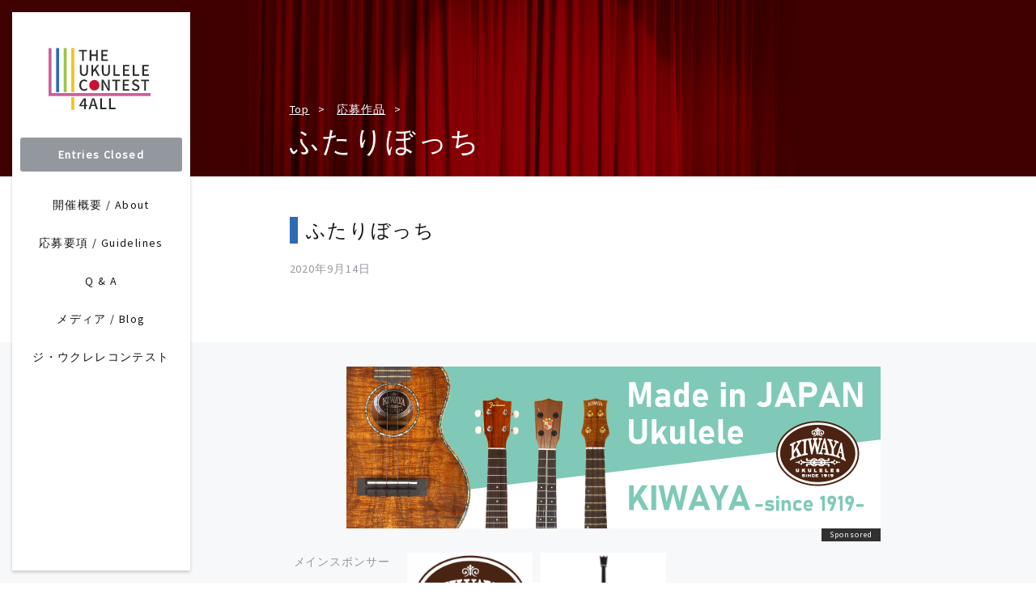

--- FILE ---
content_type: text/html; charset=UTF-8
request_url: https://www.ukulelecontest4all.com/gallery/%E3%81%B5%E3%81%9F%E3%82%8A%E3%81%BC%E3%81%A3%E3%81%A1/
body_size: 26372
content:
<!DOCTYPE html>
<html lang="ja">

<head>
  <meta charset="UTF-8">
  <meta name="viewport" content="width=device-width, initial-scale=1">
  <meta property="og:title" content="Ukulele Contest 〜4All〜" />
      <meta property="og:type" content="article" />
    <meta property="og:url" content="https://www.ukulelecontest4all.com" />
  <meta property="og:image" content="https://www.ukulelecontest4all.com/wp/wp-content/themes/4all2025/assets/images/ogp/ja.png">
  <meta property="og:image:width" content="1200" />
  <meta property="og:image:height" content="630" />
  <meta property="og:site_name" content="Ukulele Contest 〜4All〜" />
  <meta property="og:description" content="" />

  <meta name="twitter:card" content="summary_large_image" />
  <meta name="twitter:site" content="@UkuleleContest" />
  <meta name="twitter:title" content="Ukulele Contest 〜4All〜" />
  <meta name="twitter:description" content="" />
  <meta name="twitter:image" content="https://www.ukulelecontest4all.com/wp/wp-content/themes/4all2025/assets/images/ogp/ja.png">

  <link rel="shortcut icon" href="https://www.ukulelecontest4all.com/wp/wp-content/themes/4all2025/assets/images/favicon.ico" />

  <!-- Global site tag (gtag.js) - Google Analytics -->
<script async src="https://www.googletagmanager.com/gtag/js?id=UA-118955890-1"></script>
<script>
  window.dataLayer = window.dataLayer || [];
  function gtag(){dataLayer.push(arguments);}
  gtag('js', new Date());

  gtag('config', 'UA-118955890-1');
</script>
  <title>ふたりぼっち &#8211; Ukulele Contest 〜4All〜</title>
<meta name='robots' content='max-image-preview:large' />
<link rel='dns-prefetch' href='//platform.twitter.com' />
<link rel='dns-prefetch' href='//js.stripe.com' />
<link rel='dns-prefetch' href='//postcode-jp.com' />
<link rel='dns-prefetch' href='//s.w.org' />
<script type="text/javascript">
window._wpemojiSettings = {"baseUrl":"https:\/\/s.w.org\/images\/core\/emoji\/14.0.0\/72x72\/","ext":".png","svgUrl":"https:\/\/s.w.org\/images\/core\/emoji\/14.0.0\/svg\/","svgExt":".svg","source":{"concatemoji":"https:\/\/www.ukulelecontest4all.com\/wp\/wp-includes\/js\/wp-emoji-release.min.js?ver=6.0.2"}};
/*! This file is auto-generated */
!function(e,a,t){var n,r,o,i=a.createElement("canvas"),p=i.getContext&&i.getContext("2d");function s(e,t){var a=String.fromCharCode,e=(p.clearRect(0,0,i.width,i.height),p.fillText(a.apply(this,e),0,0),i.toDataURL());return p.clearRect(0,0,i.width,i.height),p.fillText(a.apply(this,t),0,0),e===i.toDataURL()}function c(e){var t=a.createElement("script");t.src=e,t.defer=t.type="text/javascript",a.getElementsByTagName("head")[0].appendChild(t)}for(o=Array("flag","emoji"),t.supports={everything:!0,everythingExceptFlag:!0},r=0;r<o.length;r++)t.supports[o[r]]=function(e){if(!p||!p.fillText)return!1;switch(p.textBaseline="top",p.font="600 32px Arial",e){case"flag":return s([127987,65039,8205,9895,65039],[127987,65039,8203,9895,65039])?!1:!s([55356,56826,55356,56819],[55356,56826,8203,55356,56819])&&!s([55356,57332,56128,56423,56128,56418,56128,56421,56128,56430,56128,56423,56128,56447],[55356,57332,8203,56128,56423,8203,56128,56418,8203,56128,56421,8203,56128,56430,8203,56128,56423,8203,56128,56447]);case"emoji":return!s([129777,127995,8205,129778,127999],[129777,127995,8203,129778,127999])}return!1}(o[r]),t.supports.everything=t.supports.everything&&t.supports[o[r]],"flag"!==o[r]&&(t.supports.everythingExceptFlag=t.supports.everythingExceptFlag&&t.supports[o[r]]);t.supports.everythingExceptFlag=t.supports.everythingExceptFlag&&!t.supports.flag,t.DOMReady=!1,t.readyCallback=function(){t.DOMReady=!0},t.supports.everything||(n=function(){t.readyCallback()},a.addEventListener?(a.addEventListener("DOMContentLoaded",n,!1),e.addEventListener("load",n,!1)):(e.attachEvent("onload",n),a.attachEvent("onreadystatechange",function(){"complete"===a.readyState&&t.readyCallback()})),(e=t.source||{}).concatemoji?c(e.concatemoji):e.wpemoji&&e.twemoji&&(c(e.twemoji),c(e.wpemoji)))}(window,document,window._wpemojiSettings);
</script>
<style type="text/css">
img.wp-smiley,
img.emoji {
	display: inline !important;
	border: none !important;
	box-shadow: none !important;
	height: 1em !important;
	width: 1em !important;
	margin: 0 0.07em !important;
	vertical-align: -0.1em !important;
	background: none !important;
	padding: 0 !important;
}
</style>
	<link rel='stylesheet' id='wp-block-library-css'  href='https://www.ukulelecontest4all.com/wp/wp-includes/css/dist/block-library/style.min.css?ver=6.0.2' type='text/css' media='all' />
<style id='global-styles-inline-css' type='text/css'>
body{--wp--preset--color--black: #000000;--wp--preset--color--cyan-bluish-gray: #abb8c3;--wp--preset--color--white: #ffffff;--wp--preset--color--pale-pink: #f78da7;--wp--preset--color--vivid-red: #cf2e2e;--wp--preset--color--luminous-vivid-orange: #ff6900;--wp--preset--color--luminous-vivid-amber: #fcb900;--wp--preset--color--light-green-cyan: #7bdcb5;--wp--preset--color--vivid-green-cyan: #00d084;--wp--preset--color--pale-cyan-blue: #8ed1fc;--wp--preset--color--vivid-cyan-blue: #0693e3;--wp--preset--color--vivid-purple: #9b51e0;--wp--preset--gradient--vivid-cyan-blue-to-vivid-purple: linear-gradient(135deg,rgba(6,147,227,1) 0%,rgb(155,81,224) 100%);--wp--preset--gradient--light-green-cyan-to-vivid-green-cyan: linear-gradient(135deg,rgb(122,220,180) 0%,rgb(0,208,130) 100%);--wp--preset--gradient--luminous-vivid-amber-to-luminous-vivid-orange: linear-gradient(135deg,rgba(252,185,0,1) 0%,rgba(255,105,0,1) 100%);--wp--preset--gradient--luminous-vivid-orange-to-vivid-red: linear-gradient(135deg,rgba(255,105,0,1) 0%,rgb(207,46,46) 100%);--wp--preset--gradient--very-light-gray-to-cyan-bluish-gray: linear-gradient(135deg,rgb(238,238,238) 0%,rgb(169,184,195) 100%);--wp--preset--gradient--cool-to-warm-spectrum: linear-gradient(135deg,rgb(74,234,220) 0%,rgb(151,120,209) 20%,rgb(207,42,186) 40%,rgb(238,44,130) 60%,rgb(251,105,98) 80%,rgb(254,248,76) 100%);--wp--preset--gradient--blush-light-purple: linear-gradient(135deg,rgb(255,206,236) 0%,rgb(152,150,240) 100%);--wp--preset--gradient--blush-bordeaux: linear-gradient(135deg,rgb(254,205,165) 0%,rgb(254,45,45) 50%,rgb(107,0,62) 100%);--wp--preset--gradient--luminous-dusk: linear-gradient(135deg,rgb(255,203,112) 0%,rgb(199,81,192) 50%,rgb(65,88,208) 100%);--wp--preset--gradient--pale-ocean: linear-gradient(135deg,rgb(255,245,203) 0%,rgb(182,227,212) 50%,rgb(51,167,181) 100%);--wp--preset--gradient--electric-grass: linear-gradient(135deg,rgb(202,248,128) 0%,rgb(113,206,126) 100%);--wp--preset--gradient--midnight: linear-gradient(135deg,rgb(2,3,129) 0%,rgb(40,116,252) 100%);--wp--preset--duotone--dark-grayscale: url('#wp-duotone-dark-grayscale');--wp--preset--duotone--grayscale: url('#wp-duotone-grayscale');--wp--preset--duotone--purple-yellow: url('#wp-duotone-purple-yellow');--wp--preset--duotone--blue-red: url('#wp-duotone-blue-red');--wp--preset--duotone--midnight: url('#wp-duotone-midnight');--wp--preset--duotone--magenta-yellow: url('#wp-duotone-magenta-yellow');--wp--preset--duotone--purple-green: url('#wp-duotone-purple-green');--wp--preset--duotone--blue-orange: url('#wp-duotone-blue-orange');--wp--preset--font-size--small: 13px;--wp--preset--font-size--medium: 20px;--wp--preset--font-size--large: 36px;--wp--preset--font-size--x-large: 42px;}.has-black-color{color: var(--wp--preset--color--black) !important;}.has-cyan-bluish-gray-color{color: var(--wp--preset--color--cyan-bluish-gray) !important;}.has-white-color{color: var(--wp--preset--color--white) !important;}.has-pale-pink-color{color: var(--wp--preset--color--pale-pink) !important;}.has-vivid-red-color{color: var(--wp--preset--color--vivid-red) !important;}.has-luminous-vivid-orange-color{color: var(--wp--preset--color--luminous-vivid-orange) !important;}.has-luminous-vivid-amber-color{color: var(--wp--preset--color--luminous-vivid-amber) !important;}.has-light-green-cyan-color{color: var(--wp--preset--color--light-green-cyan) !important;}.has-vivid-green-cyan-color{color: var(--wp--preset--color--vivid-green-cyan) !important;}.has-pale-cyan-blue-color{color: var(--wp--preset--color--pale-cyan-blue) !important;}.has-vivid-cyan-blue-color{color: var(--wp--preset--color--vivid-cyan-blue) !important;}.has-vivid-purple-color{color: var(--wp--preset--color--vivid-purple) !important;}.has-black-background-color{background-color: var(--wp--preset--color--black) !important;}.has-cyan-bluish-gray-background-color{background-color: var(--wp--preset--color--cyan-bluish-gray) !important;}.has-white-background-color{background-color: var(--wp--preset--color--white) !important;}.has-pale-pink-background-color{background-color: var(--wp--preset--color--pale-pink) !important;}.has-vivid-red-background-color{background-color: var(--wp--preset--color--vivid-red) !important;}.has-luminous-vivid-orange-background-color{background-color: var(--wp--preset--color--luminous-vivid-orange) !important;}.has-luminous-vivid-amber-background-color{background-color: var(--wp--preset--color--luminous-vivid-amber) !important;}.has-light-green-cyan-background-color{background-color: var(--wp--preset--color--light-green-cyan) !important;}.has-vivid-green-cyan-background-color{background-color: var(--wp--preset--color--vivid-green-cyan) !important;}.has-pale-cyan-blue-background-color{background-color: var(--wp--preset--color--pale-cyan-blue) !important;}.has-vivid-cyan-blue-background-color{background-color: var(--wp--preset--color--vivid-cyan-blue) !important;}.has-vivid-purple-background-color{background-color: var(--wp--preset--color--vivid-purple) !important;}.has-black-border-color{border-color: var(--wp--preset--color--black) !important;}.has-cyan-bluish-gray-border-color{border-color: var(--wp--preset--color--cyan-bluish-gray) !important;}.has-white-border-color{border-color: var(--wp--preset--color--white) !important;}.has-pale-pink-border-color{border-color: var(--wp--preset--color--pale-pink) !important;}.has-vivid-red-border-color{border-color: var(--wp--preset--color--vivid-red) !important;}.has-luminous-vivid-orange-border-color{border-color: var(--wp--preset--color--luminous-vivid-orange) !important;}.has-luminous-vivid-amber-border-color{border-color: var(--wp--preset--color--luminous-vivid-amber) !important;}.has-light-green-cyan-border-color{border-color: var(--wp--preset--color--light-green-cyan) !important;}.has-vivid-green-cyan-border-color{border-color: var(--wp--preset--color--vivid-green-cyan) !important;}.has-pale-cyan-blue-border-color{border-color: var(--wp--preset--color--pale-cyan-blue) !important;}.has-vivid-cyan-blue-border-color{border-color: var(--wp--preset--color--vivid-cyan-blue) !important;}.has-vivid-purple-border-color{border-color: var(--wp--preset--color--vivid-purple) !important;}.has-vivid-cyan-blue-to-vivid-purple-gradient-background{background: var(--wp--preset--gradient--vivid-cyan-blue-to-vivid-purple) !important;}.has-light-green-cyan-to-vivid-green-cyan-gradient-background{background: var(--wp--preset--gradient--light-green-cyan-to-vivid-green-cyan) !important;}.has-luminous-vivid-amber-to-luminous-vivid-orange-gradient-background{background: var(--wp--preset--gradient--luminous-vivid-amber-to-luminous-vivid-orange) !important;}.has-luminous-vivid-orange-to-vivid-red-gradient-background{background: var(--wp--preset--gradient--luminous-vivid-orange-to-vivid-red) !important;}.has-very-light-gray-to-cyan-bluish-gray-gradient-background{background: var(--wp--preset--gradient--very-light-gray-to-cyan-bluish-gray) !important;}.has-cool-to-warm-spectrum-gradient-background{background: var(--wp--preset--gradient--cool-to-warm-spectrum) !important;}.has-blush-light-purple-gradient-background{background: var(--wp--preset--gradient--blush-light-purple) !important;}.has-blush-bordeaux-gradient-background{background: var(--wp--preset--gradient--blush-bordeaux) !important;}.has-luminous-dusk-gradient-background{background: var(--wp--preset--gradient--luminous-dusk) !important;}.has-pale-ocean-gradient-background{background: var(--wp--preset--gradient--pale-ocean) !important;}.has-electric-grass-gradient-background{background: var(--wp--preset--gradient--electric-grass) !important;}.has-midnight-gradient-background{background: var(--wp--preset--gradient--midnight) !important;}.has-small-font-size{font-size: var(--wp--preset--font-size--small) !important;}.has-medium-font-size{font-size: var(--wp--preset--font-size--medium) !important;}.has-large-font-size{font-size: var(--wp--preset--font-size--large) !important;}.has-x-large-font-size{font-size: var(--wp--preset--font-size--x-large) !important;}
</style>
<link rel='stylesheet' id='forall2021-style-css'  href='https://www.ukulelecontest4all.com/wp/wp-content/themes/4all2025/public/css/style.css?ver=6.0.2' type='text/css' media='all' />
<script type='text/javascript' src='https://platform.twitter.com/widgets.js?ver=6.0.2' id='twitter-publish-js'></script>
<script type='text/javascript' src='https://www.ukulelecontest4all.com/wp/wp-content/themes/4all2025/public/js/index.js?ver=6.0.2' id='forall2021-scripts-js'></script>
<script type='text/javascript' src='https://js.stripe.com/v3/?ver=6.0.2' id='forall2021-stripe-js'></script>
<script type='text/javascript' src='https://postcode-jp.com/js/postcodejp.js?ver=6.0.2' id='forall2021-zipcode-js'></script>
<link rel="https://api.w.org/" href="https://www.ukulelecontest4all.com/wp-json/" /><link rel="EditURI" type="application/rsd+xml" title="RSD" href="https://www.ukulelecontest4all.com/wp/xmlrpc.php?rsd" />
<link rel="wlwmanifest" type="application/wlwmanifest+xml" href="https://www.ukulelecontest4all.com/wp/wp-includes/wlwmanifest.xml" /> 
<meta name="generator" content="WordPress 6.0.2" />
<link rel="canonical" href="https://www.ukulelecontest4all.com/gallery/%e3%81%b5%e3%81%9f%e3%82%8a%e3%81%bc%e3%81%a3%e3%81%a1/" />
<link rel='shortlink' href='https://www.ukulelecontest4all.com/?p=1770' />
<link rel="alternate" type="application/json+oembed" href="https://www.ukulelecontest4all.com/wp-json/oembed/1.0/embed?url=https%3A%2F%2Fwww.ukulelecontest4all.com%2Fgallery%2F%25e3%2581%25b5%25e3%2581%259f%25e3%2582%258a%25e3%2581%25bc%25e3%2581%25a3%25e3%2581%25a1%2F" />
<link rel="alternate" type="text/xml+oembed" href="https://www.ukulelecontest4all.com/wp-json/oembed/1.0/embed?url=https%3A%2F%2Fwww.ukulelecontest4all.com%2Fgallery%2F%25e3%2581%25b5%25e3%2581%259f%25e3%2582%258a%25e3%2581%25bc%25e3%2581%25a3%25e3%2581%25a1%2F&#038;format=xml" />
</head>

<body class="gallery-template-default single single-gallery postid-1770">
  <script>
window.addEventListener("load", () => {
  var MOUNT_POINT = "js-loading"
  var el = document.getElementById(MOUNT_POINT);
  if (!el) return;

  el.classList.add("fadeout")
  setTimeout(() => {
    el.remove()
  }, 300);
});
</script>

<div id="js-loading" class="u-loading">
  <div class="u-loading__container">
    <div class="u-loading__box1"></div>
    <div class="u-loading__box2"></div>
    <div class="u-loading__box3"></div>
    <div class="u-loading__box4"></div>
  </div>
  <div class="u-loading__text">LOADING...</div>
</div><div id="navigation">
  <trigger-button v-if='!isWide'></trigger-button>
  <navigation>
    <h1 class="u-navigation__logo">
      <a href="https://www.ukulelecontest4all.com">
        <img src="https://www.ukulelecontest4all.com/wp/wp-content/themes/4all2025/assets/images/logo.svg" alt="The Ukulele Contest 4 All">
      </a>
    </h1>

        <entry-button
    url="https://www.ukulelecontest4all.com/entry/"
    text="Entries Closed"
    state="close"
     ></entry-button>

        <ukulele-menu
    disabled-label="準備中"
    :items="[{&quot;label&quot;:&quot;\u958b\u50ac\u6982\u8981 \/ About&quot;,&quot;url&quot;:&quot;https:\/\/www.ukulelecontest4all.com\/info\/&quot;,&quot;disabled&quot;:false,&quot;new_tab&quot;:false},{&quot;label&quot;:&quot;\u5fdc\u52df\u8981\u9805 \/ Guidelines&quot;,&quot;url&quot;:&quot;https:\/\/www.ukulelecontest4all.com\/guidelines\/&quot;,&quot;disabled&quot;:false,&quot;new_tab&quot;:false},{&quot;label&quot;:&quot;Q &amp;#038; A&quot;,&quot;url&quot;:&quot;https:\/\/www.ukulelecontest4all.com\/qa\/&quot;,&quot;disabled&quot;:false,&quot;new_tab&quot;:false},{&quot;label&quot;:&quot;\u30e1\u30c7\u30a3\u30a2 \/ Blog&quot;,&quot;url&quot;:&quot;https:\/\/www.ukulelecontest4all.com\/article\/&quot;,&quot;disabled&quot;:false,&quot;new_tab&quot;:false},{&quot;label&quot;:&quot;\u30b8\u30fb\u30a6\u30af\u30ec\u30ec\u30b3\u30f3\u30c6\u30b9\u30c8&quot;,&quot;url&quot;:&quot;http:\/\/gigaplus.makeshop.jp\/kiwaya\/contest\/index.html&quot;,&quot;disabled&quot;:false,&quot;new_tab&quot;:true}]"
    ></ukulele-menu>

      </navigation>
</div>
<div class="u-header">
  <ul class="u-header__breadcrumb">
        <li class="u-header__breadcrumb-item"><a href="https://www.ukulelecontest4all.com">Top</a></li>
        <li class="u-header__breadcrumb-item"><a href="https://www.ukulelecontest4all.com/gallery/">応募作品</a></li>
      </ul>
    <h1 class="u-header__title">ふたりぼっち</h1>
  </div>  <div class="u-wrapper">
    <div id="js-to_top" class="u-totop">
  <div class="u-totop__icon"><i class="icon-up"></i></div>
  <p class="u-totop__text">To Top</p>
</div>
<section class="section u-single">
  <div class="u-single__container">
    <article>
      <h1 class="u-single__title">
        ふたりぼっち      </h1>
      <time datetime="2020-09-14T21:00:31+09:00" class="u-single__date">2020年9月14日</time>

      
      <div class="u-single__content">
              </div>
    </article>

      </div>
</section>
<div>

    </div>
    <footer class="u-footer">
    <div class="u-footer__inner">
      <div class="u-footer__banner">
        <a href="https://www.kiwayasbest.com/" target="_blank">
          <img src="https://www.ukulelecontest4all.com/wp/wp-content/themes/4all2025/assets/images/banner-footer.jpg" alt="">
        </a>
      </div>
      <section class="u-sponsors">
                <ul>
                    <li class="u-sponsors__container">
            <div class="u-sponsors__title">メインスポンサー</div>
                        <ul class="u-sponsors__banners">
                            <li class="u-sponsors__banner">
                <a href="https://www.kiwayasbest.com/" class="u-sponsors__link" target="_blank">
                  <img src="https://www.ukulelecontest4all.com/wp/wp-content/uploads/2019/04/スクリーンショット-2021-08-05-19.23.33.png" alt="キワヤ商会">
                </a>
              </li>
                          <li class="u-sponsors__banner">
                <a href="https://koaloha.com/" class="u-sponsors__link" target="_blank">
                  <img src="https://www.ukulelecontest4all.com/wp/wp-content/uploads/2022/07/スクリーンショット-2022-07-16-8.23.47-e1756791234734.png" alt="KoAloha">
                </a>
              </li>
                        </ul>
          </li>
                    <li class="u-sponsors__container">
            <div class="u-sponsors__title">一般スポンサー</div>
                        <ul class="u-sponsors__banners">
                            <li class="u-sponsors__banner">
                <a href="http://www.mituba-kk.com/" class="u-sponsors__link" target="_blank">
                  <img src="https://www.ukulelecontest4all.com/wp/wp-content/uploads/2019/04/mitsuba.png" alt="三ツ葉楽器">
                </a>
              </li>
                          <li class="u-sponsors__banner">
                <a href="" class="u-sponsors__link" target="_blank">
                  <img src="https://www.ukulelecontest4all.com/wp/wp-content/uploads/2022/07/スクリーンショット-2022-07-16-8.25.52.png" alt="Kikutani">
                </a>
              </li>
                          <li class="u-sponsors__banner">
                <a href="http://www.quiam.com" class="u-sponsors__link" target="_blank">
                  <img src="https://www.ukulelecontest4all.com/wp/wp-content/uploads/2019/04/QUIAM.png" alt="QUIAM">
                </a>
              </li>
                          <li class="u-sponsors__banner">
                <a href="https://www.hosco.co.jp/" class="u-sponsors__link" target="_blank">
                  <img src="https://www.ukulelecontest4all.com/wp/wp-content/uploads/2022/07/スクリーンショット-2022-07-16-8.32.55.png" alt="Hosco">
                </a>
              </li>
                          <li class="u-sponsors__banner">
                <a href="https://www.kikutani.co.jp/makercategory/cat_mahalo/" class="u-sponsors__link" target="_blank">
                  <img src="https://www.ukulelecontest4all.com/wp/wp-content/uploads/2022/07/スクリーンショット-2022-07-16-8.47.08.png" alt="MAHALO">
                </a>
              </li>
                          <li class="u-sponsors__banner">
                <a href="http://www.ohana-k.jp" class="u-sponsors__link" target="_blank">
                  <img src="https://www.ukulelecontest4all.com/wp/wp-content/uploads/2019/04/スクリーンショット-2022-07-16-8.46.01.png" alt="ウクレレショップオハナ">
                </a>
              </li>
                          <li class="u-sponsors__banner">
                <a href="https://www.tantanukulele.com/" class="u-sponsors__link" target="_blank">
                  <img src="https://www.ukulelecontest4all.com/wp/wp-content/uploads/2019/04/Screen-Shot-2024-04-07-at-21.14.42.png" alt="TR">
                </a>
              </li>
                          <li class="u-sponsors__banner">
                <a href="https://www.hmm-music.jp/" class="u-sponsors__link" target="_blank">
                  <img src="https://www.ukulelecontest4all.com/wp/wp-content/uploads/2019/04/anuenue_ロゴ-e1748071397349.png" alt="Anuenue">
                </a>
              </li>
                        </ul>
          </li>
                    <li class="u-sponsors__container">
            <div class="u-sponsors__title">イベント協力</div>
                        <ul class="u-sponsors__banners">
                            <li class="u-sponsors__banner">
                <a href="https://hawaii.jp/archives/event/up2019" class="u-sponsors__link" target="_blank">
                  <img src="https://www.ukulelecontest4all.com/wp/wp-content/uploads/2019/04/Screenshot-2025-05-24-at-16.18.47.png" alt="ウクレレピクニック">
                </a>
              </li>
                        </ul>
          </li>
                    <li class="u-sponsors__container">
            <div class="u-sponsors__title">メディア協力</div>
                        <ul class="u-sponsors__banners">
                            <li class="u-sponsors__banner">
                <a href="https://www.rittor-music.co.jp/magazine/detail/3118214002/" class="u-sponsors__link" target="_blank">
                  <img src="https://www.ukulelecontest4all.com/wp/wp-content/uploads/2019/04/ウクレレマガジン.png" alt="ウクレレマガジン">
                </a>
              </li>
                          <li class="u-sponsors__banner">
                <a href="https://rollingcoconuts.com/" class="u-sponsors__link" target="_blank">
                  <img src="https://www.ukulelecontest4all.com/wp/wp-content/uploads/2019/04/ローリングココナッツ.png" alt="ローリングココナッツ">
                </a>
              </li>
                        </ul>
          </li>
                    <li class="u-sponsors__container">
            <div class="u-sponsors__title">後援</div>
                        <ul class="u-sponsors__banners">
                            <li class="u-sponsors__banner">
                <a href="" class="u-sponsors__link" target="_blank">
                  <img src="https://www.ukulelecontest4all.com/wp/wp-content/uploads/2022/07/Screen-Shot-2024-04-07-at-21.16.09.png" alt="日本キッズ＆ティーンズ">
                </a>
              </li>
                        </ul>
          </li>
                    <li class="u-sponsors__container">
            <div class="u-sponsors__title">運営</div>
                        <ul class="u-sponsors__banners">
                            <li class="u-sponsors__banner">
                <a href="https://www.fullest-group.com/" class="u-sponsors__link" target="_blank">
                  <img src="https://www.ukulelecontest4all.com/wp/wp-content/uploads/2019/04/fullest_logo-.jpg" alt="Fullest">
                </a>
              </li>
                          <li class="u-sponsors__banner">
                <a href="" class="u-sponsors__link" target="_blank">
                  <img src="https://www.ukulelecontest4all.com/wp/wp-content/uploads/2022/07/スクリーンショット-2022-07-16-8.50.59.png" alt="GG">
                </a>
              </li>
                        </ul>
          </li>
                  </ul>

      </section>
      <ul class="u-footer__links">
        <li class="u-footer__linkitem">
                    <a href="https://www.ukulelecontest4all.com/sctl/">特定商取引法に基づく表記</a>
        </li>
      </ul>
      <div class="u-footer__contact">Contact: <a
          href="mailto:ukulelecontest4all@gmail.com">ukulelecontest4all@gmail.com</a></div>
      <small class="u-footer__copyright">©︎ 2018 - 2025 The Ukulele Contest 4 All</small>
    </div>
  </footer>
  
    </body>

  </html>

--- FILE ---
content_type: text/javascript; charset=utf-8
request_url: https://postcode-jp.com/js/postcodejp.js?ver=6.0.2
body_size: 6591
content:
function addressRetrievalCallback_addressComplement(a,b){var c=postcodejp.address.AutoComplementServiceHolder.get(b.zip_textbox_id);if(PostcodeJP.DEBUG&&console.log("addressRetrievalCallback_addressComplement -->"),PostcodeJP.DEBUG&&console.log(b),PostcodeJP.DEBUG&&console.log(c),PostcodeJP.DEBUG&&console.log(a),c._dumpResponse&&console&&(console.log("PostcodeJP -->"),console.log(" Params "),console.log(b),console.log(" Response "),console.log(a),console.log("<-- PostcodeJP")),a.size&&a.size>0)c._complement(a.data[0]),c._additionalCallback&&c._additionalCallback(a.data[0]),c._alwaysCallback&&c._alwaysCallback(b.value,a.data[0]);else if(c._notFoundCallback&&c._notFoundCallback(),c._alwaysCallback&&c._alwaysCallback(b.value),c._isClearAddressIfNotFound===!0&&c._ElementArray)for(var d=0;d<c._ElementArray.length;d++){var e=c._ElementArray[d];e.clearValue()}}function _clearValue(a){a&&"object"==typeof a&&(a.value="")}function _setValue(a,b){if(a&&"object"==typeof a&&null!=b)if(PostcodeJP.DEBUG&&console&&console.log(a),a.value=b,"createEvent"in document){var c=document.createEvent("HTMLEvents");c.initEvent("change",!1,!0),a.dispatchEvent(c)}else a.fireEvent("onchange")}function _setSelectBy(a,b,c,d){if(a&&a.tagName){var e=a.tagName.toLowerCase();if("select"==e)for(var f=0;f<a.length;f++){var g=a.options[f];if(1==d&&g.value==b)return void(g.selected=!0);if(0==d&&g.text==c)return void(g.selected=!0)}}}function _AdrSearchCb(a,b){var c=postcodejp.address.AddressSearchServiceHolder.get(a.c),d=postcodejp.address.AddressSearchServiceHolder.get(a.c+"params");c(b,d)}var _global_PostcodeJP=function(){return this}();"undefined"==typeof PostcodeJP&&(PostcodeJP={},PostcodeJP.VERSION="1.0",PostcodeJP.NAME="PostcodeJP",PostcodeJP.DEBUG=!1,PostcodeJP.SCRIPT_RE="<script[^>]*>([\\S\\s]*?)</script>",PostcodeJP.STYLE_RE="<style[^>]*>([\\S\\s]*?)</style>",PostcodeJP.BODY_RE="<body[^>]*>([\\S\\s]*?)</body>",PostcodeJP.HEAD_RE="<head[^>]*>([\\S\\s]*?)</head>",PostcodeJP.extend=function(a,b){null==a&&(a={});for(var c=1;c<arguments.length;c++){var d=arguments[c];if("undefined"!=typeof d&&null!=d)for(var e in d)a[e]=d[e]}return a},PostcodeJP=PostcodeJP.extend(PostcodeJP,{licenseKey:{},baseUrl:"https://apis.postcode-jp.com/",loadLibrary:{},options:{},process:{},_nodeCache:{},_loadProductCallBack:{},_loadAllProductCallBack:[],_loadWillLibrary:{},_loadedProduct:{},_replaceAll:function(a,b,c){return a.split(b).join(c)},toArray:function(){for(var a=[],b=0;b<arguments.length;b++){var c=arguments[b];if("Array"==typeof c)a.concat(c);else if(c.length)for(var d=0;d<c.length;d++)a.push(c[d]);else a.push(c)}return a},separate:function(a){var b=a.indexOf("_");0==b&&(b=a.indexOf("_",1));var c=[];return c.push(a.substring(0,b)),c.push(a.substring(b+1,a.length)),c},map:function(a,b){b||(b=this);for(var c=[],d=0;d<b.length;d++)c.push(a(b[d]));return c},filter:function(a,b){b||(b=this);for(var c=[],d=0;d<b.length;d++){var e=b[d];a(e)&&c.push(e)}return c},defineClass:function(name){return PostcodeJP.provide(name),eval(name+"=PostcodeJP.create()"),eval("var n = "+name),function(a){n.prototype=PostcodeJP.extend(n.prototype,a)}},$i:function(){for(var a=new Array,b=0;b<arguments.length;b++){var c=arguments[b];if("string"==typeof c&&(c=document.getElementById(c)),1==arguments.length)return c;a.push(c)}return a},$n:function(){for(var a=new Array,b=0;b<arguments.length;b++){var c=arguments[b];if("string"==typeof c)for(var d=document.getElementsByName(c),e=0;e<d.length;e++)a.push(d[e])}return a},$t:function(){for(var a=new Array,b=0;b<arguments.length;b++){var c=arguments[b];if("string"==typeof c)for(var d=document.getElementsByTagName(c),e=0;e<d.length;e++)a.push(d[e])}return a},isString:function(){var a=!0;return PostcodeJP.map(function(b){"string"!=typeof b&&(a=!1)},PostcodeJP.toArray(arguments)),a},init:function(){var a=PostcodeJP.toArray(PostcodeJP.$t("script")),b=PostcodeJP.filter(function(a){return a.src&&a.src.match(/PostcodeJP\.js$/)||a.src.match(/PostcodeJP\.js?/)},a);PostcodeJP.map(function(a){if(""==PostcodeJP.baseUrl){var b=document.createElement("a");b.href=a.src;var c=b.protocol;c+="//",c+=b.hostname,b.port&&443!=b.port&&(c=c+":"+b.port),c+="/",PostcodeJP.DEBUG&&console.log("baseUrl --> "+c),PostcodeJP.baseUrl=c;var d=a.src.split("PostcodeJP.js");if(d[1]&&""!=d[1]){var e=d[1].replace("?","").split("&");PostcodeJP.map(function(a){var b=a.split("=");b&&2==b.length&&(PostcodeJP.options[b[0]]=b[1])},e)}}},b)},bind:function(a){return function(){var b=arguments;return function(){var c=new Array;return c=c.concat.apply(c,b),c=c.concat.apply(c,arguments),a.apply(null,c)}}},shift:function(a){if(a||(a=this),0!=a.length){for(var b=a[0],c=0;c<a.length-1;c++)a[c]=a[c+1];return a.length--,b}},undef:function(a,b){return"undefined"==typeof(b||_global_PostcodeJP)[a]},provide:function(a,b){return a.indexOf(".")==-1?PostcodeJP._createObject(a,b):(b||(b=_global_PostcodeJP),PostcodeJP._provide(a,b))},_provide:function(a,b){if("string"==typeof a)return a=PostcodeJP.toArray(a.split(".")),PostcodeJP._provide(a,b);var c=PostcodeJP.shift(a);if(c){var d=PostcodeJP._createObject(c,b);return d&&a.length>0?PostcodeJP._provide(a,d):b}return b},_clone:function(a){var b=function(){};return b.prototype=a,new b},_createObject:function(a,b){return b||(b=_global_PostcodeJP),b&&PostcodeJP.undef(a,b)&&(b[a]={}),b[a]},startsWith:function(a,b){return b||(b=this),!(a.length>b.length)&&0==b.indexOf(a)},endsWith:function(a,b){return b||(b=this),!(a.length>b.length)&&b.lastIndexOf(a)==b.length-a.length},_callBackLoadProduct:function(a){var b=PostcodeJP._loadProductCallBack[a];if(b){for(;0!=b.length;){var c=b.shift();c&&c()}PostcodeJP._loadProductCallBack[a]=null}PostcodeJP._loadWillLibrary[a]="l",PostcodeJP._checkOnLoadCallBack()},_checkOnLoadCallBack:function(){for(var a in PostcodeJP._loadWillLibrary)if("l"!=PostcodeJP._loadWillLibrary[a])return;var b=PostcodeJP._loadAllProductCallBack;if(b)for(;0!=b.length;){var c=b.shift();c&&c()}},setOnLoadCallBack:function(a){PostcodeJP.Event.addOnLoadEvent(function(){PostcodeJP._loadAllProductCallBack.push(a),PostcodeJP._checkOnLoadCallBack()})},encodeURL:function(a){return encodeURIComponent?encodeURIComponent(a):encodeURI?encodeURI(a):escape?escape(a):void 0},decodeURL:function(a){return decodeURIComponent?decodeURIComponent(a):decodeURI?decodeURI(a):unescape?unescape(a):void 0},_escapeUTF8:function(a){return a.replace(/[^*+.-9A-Z_a-z-]/g,function(a){var b=a.charCodeAt(0);return(b<16?"%0"+b.toString(16):b<128?"%"+b.toString(16):b<2048?"%"+(b>>6|192).toString(16)+"%"+(63&b|128).toString(16):"%"+(b>>12|224).toString(16)+"%"+(b>>6&63|128).toString(16)+"%"+(63&b|128).toString(16)).toUpperCase()})},executeService:function(a,b,c,d){var e=PostcodeJP._clone(d);e.locationhref=PostcodeJP.encodeURL(location.href),e.response="application/jsonp";var f="new postcodejp.ServiceCallbacker("+JSON.stringify(d)+', "'+c+'").callback';e.callback=f;var g=PostcodeJP.keys(e),h="?",j=new String(new Date);for(h+="time="+PostcodeJP.encodeURL(j)+"&",i=0;i<g.length;i++)h+=g[i]+"="+e[g[i]]+"&";var k=document.createElement("script");k.charset="utf-8",k.type="text/javascript",k.async=!0,k.src=PostcodeJP.baseUrl+"api/"+a+"/"+b+h;var l=document.getElementsByTagName("script")[0];l.parentNode.insertBefore(k,l)},keys:function(a){var b=[];for(var c in a)b.push(c);return b},items:function(a){var b=[];for(var c in a){var d;try{d=a[c]}catch(e){continue}b.push([d])}return b},_getComponentName:function(a){var b=a.toString(),c=b.match(/[0-9A-Za-z_]+\s*\(/).toString();c=c.substring(0,c.length-1),c=c.replace(/[\s　]+$/,"");var d=c.lastIndexOf("_");if(d==-1)return[];var e=c.substring(0,d),f=c.substring(d+1),g=new Array(e,f);return g},ltrim:function(a){return!arguments.length>0&&(a=this),a.replace(/^[ 　]+/,"")},rtrim:function(a){return!arguments.length>0&&(a=this),a.replace(/[ 　]+$/,"")},trim:function(a){!arguments.length>0&&(a=this);var b=PostcodeJP.ltrim(a);return PostcodeJP.rtrim(b)},camelize:function(a){return a||(a=this),a.replace(/-([a-z])/g,function(a,b){return b.toUpperCase()})},ignoreHead:function(a){return a||(a=this),a.replace(new RegExp(PostcodeJP.HEAD_RE,"img"),"")},ignoreScripts:function(a){return a||(a=this),a.replace(new RegExp(PostcodeJP.SCRIPT_RE,"img"),"")},extractScripts:function(a){a||(a=this);var b=new RegExp(PostcodeJP.SCRIPT_RE,"img"),c=new RegExp(PostcodeJP.SCRIPT_RE,"im");return PostcodeJP.map(function(a){return(a.match(c)||["",""])[1]},a.match(b)||[])},create:function(){return function(){this.initialize&&this.initialize.apply(this,arguments)}},log:function(a){try{a.innerHTML&&(a=a.innerHTML);var b=document.createElement("br"),c=document.createElement("span");document.body.appendChild(b),document.body.appendChild(c.appendChild(document.createTextNode(a)))}catch(d){}},delay:function(a,b){var c,d=a,e=[],f=function(){var a=d.apply(d,e);return clearTimeout(c),a},g=function(){for(var a=0;a<arguments.length;a++)e.push(arguments[a]);c=setTimeout(f,b)};return g.origin=d,g.clear=function(){c&&clearTimeout(c)},g},define:function(name){return PostcodeJP.provide(name),eval("var n = "+name),function(a){n=PostcodeJP.extend(n,a)}}}),PostcodeJP.defineClass("postcodejp.ServiceCallbacker")({initialize:function(a,b){this._reqParam=a,this._callbackname=b},callback:function(res){eval(this._callbackname+"("+JSON.stringify(this._reqParam)+","+JSON.stringify(res)+")")}}),Function.prototype.getName=function(){var a=this.toString().match(/[0-9A-Za-z_]+\(/).toString();return a.substring(0,a.length-1)},Function.prototype.curry=function(){var a=PostcodeJP.bind(this),b=PostcodeJP.toArray(arguments);return a.apply(this,b)},Function.prototype.bindScope=function(){if(0==arguments.length)return this;var a=this,b=PostcodeJP.toArray(arguments),c=b.shift();return function(){var d=PostcodeJP.toArray(arguments);return d=d.concat(b),a.apply(c,d)}},Function.prototype.bindScopeAsEventListener=function(){if(0==arguments.length)return this;var a=this,b=PostcodeJP.toArray(arguments),c=b.shift();return function(d){var e=Array.prototype.concat.apply([d||window.event],b);return a.apply(c,e)}},Function.prototype.state=function(a){var b=this,c=function(){for(var d=[],e=0;e<arguments.length;e++)d.push(arguments[e]);if(a&&a.init&&"function"==typeof a.init&&1==c.__state&&a.init.apply(b,d),!c.__cancel){c.__state=2,a&&a.execute&&"function"==typeof a.execute&&a.execute.apply(b,d);var f=b.apply(b,d);return c.__state=3,a&&a.complete&&"function"==typeof a.complete&&a.complete.apply(b,d),f}};return c.__cancel=!1,c.__state=1,c.cancel=function(a){c.__cancel=a},c.origin=b,c},PostcodeJP.init(),$dump=function(a){a.innerHTML&&(a=a.innerHTML),PostcodeJP.log(JSON.stringify(a))}),"undefined"==typeof PostcodeJP.Event&&(PostcodeJP.Event={},PostcodeJPEventConf=!1,PostcodeJP.extend(PostcodeJP.Event,{KEY_BACKSPACE:8,KEY_TAB:9,KEY_RETURN:13,KEY_ESC:27,KEY_LEFT:37,KEY_UP:38,KEY_RIGHT:39,KEY_DOWN:40,KEY_DELETE:46,process:{},_nodeCache:{},_elementsById:function(a){if(!(a instanceof String)&&"string"!=typeof a)return[a];var b=[],c=PostcodeJP.$i(a);for(this._nodeCache[a]||(this._nodeCache[a]=[]);c;)c.cached||b.push(c),c.id="",c=PostcodeJP.$i(a);return this._nodeCache[a]=this._nodeCache[a].concat(b),this._nodeCache[a].map(function(b){b.id=a,b.cached=!0}),this._nodeCache[a]},stopEvent:function(a){a.preventDefault?(a.preventDefault(),a.stopPropagation()):(a.returnValue=!1,a.cancelBubble=!0)},unloadEvent:function(){if(this.process){var a=this.process;for(var b in a)if(a[b])for(var c in a[b])if(a[b][c])for(var d=0;d<a[b][c].length;d++)a[b][c][d].remove();this.p={}}},addEvent:function(a,b,c,d){var e=this._elementsById(a);d=d||!1,"keypress"==b&&(navigator.appVersion.match(/Konqueror|Safari|KHTML/)||a.attachevent)&&(b="keydown");var f=[];return e.map(function(a){var e=c.state(),g={node:a,eventName:b,command:e,add:function(){a.addEventListener?a.addEventListener(b,e,d):a.attachEvent&&a.attachEvent("on"+b,e)},remove:function(){a.removeEventListener?a.removeEventListener(b,e,d):a.detachEvent&&a.detachEvent("on"+b,e)},cancel:function(a){e.cancel(a)},clear:function(){this.remove(),PostcodeJP.Event.process[a][b]=null}};this.process[a]?this.process[a][b]?this.process[a][b].push(g):(this.process[a][b]=[],this.process[a][b].push(g)):(this.process[a]={},this.process[a][b]=[],this.process[a][b].push(g)),g.add(),f.push(g)}.bindScope(this)),f},regist:function(a){for(var b in a)a[b].__name=b,a[b].registEvent()},loadEvent:function(){PostcodeJPEventConf&&this.regist(PostcodeJPEventConf)},addOnLoadEvent:function(a){this.addEvent(window,"load",a,!1)},addOnUnLoadEvent:function(a){this.addEvent(window,"unload",a,!1)}}),Function.prototype.registEventToElement=function(a,b){a||(a={});var c;c=this.__name?this.__name:this.getName();var d=PostcodeJP.separate(c),e=this.bindScopeAsEventListener(a,b);PostcodeJP.Event.addEvent(b,d[0],e,!1)},Function.prototype.registEvent=function(a){a||(a={});var b;b=this.__name?this.__name:this.getName();var c=PostcodeJP.separate(b),d=this.bindScopeAsEventListener(a,c[1]);"window"==c[1]?PostcodeJP.Event.addEvent(window,c[0],d,!1):PostcodeJP.Event.addEvent(c[1],c[0],d,!1)},Function.prototype.registOnLoad=function(a){this.__name="load_window",this.registEvent(a)},Function.prototype.registOnUnLoad=function(a){this.__name="unload_window",this.registEvent(a)},PostcodeJP.Event.addOnLoadEvent(PostcodeJP.Event.loadEvent.bindScope(PostcodeJP.Event)),PostcodeJP.Event.addOnUnLoadEvent(PostcodeJP.Event.unloadEvent.bindScope(PostcodeJP.Event))),this.JSON||(this.JSON={}),function(){function f(a){return a<10?"0"+a:a}function quote(a){return escapable.lastIndex=0,escapable.test(a)?'"'+a.replace(escapable,function(a){var b=meta[a];return"string"==typeof b?b:"\\u"+("0000"+a.charCodeAt(0).toString(16)).slice(-4)})+'"':'"'+a+'"'}function str(a,b){var c,d,e,f,g,h=gap,i=b[a];switch(i&&"object"==typeof i&&"function"==typeof i.toJSON&&(i=i.toJSON(a)),"function"==typeof rep&&(i=rep.call(b,a,i)),typeof i){case"string":return quote(i);case"number":return isFinite(i)?String(i):"null";case"boolean":case"null":return String(i);case"object":if(!i)return"null";if(gap+=indent,g=[],"[object Array]"===Object.prototype.toString.apply(i)){for(f=i.length,c=0;c<f;c+=1)g[c]=str(c,i)||"null";return e=0===g.length?"[]":gap?"[\n"+gap+g.join(",\n"+gap)+"\n"+h+"]":"["+g.join(",")+"]",gap=h,e}if(rep&&"object"==typeof rep)for(f=rep.length,c=0;c<f;c+=1)d=rep[c],"string"==typeof d&&(e=str(d,i),e&&g.push(quote(d)+(gap?": ":":")+e));else for(d in i)Object.hasOwnProperty.call(i,d)&&(e=str(d,i),e&&g.push(quote(d)+(gap?": ":":")+e));return e=0===g.length?"{}":gap?"{\n"+gap+g.join(",\n"+gap)+"\n"+h+"}":"{"+g.join(",")+"}",gap=h,e}}"function"!=typeof Date.prototype.toJSON&&(Date.prototype.toJSON=function(a){return isFinite(this.valueOf())?this.getUTCFullYear()+"-"+f(this.getUTCMonth()+1)+"-"+f(this.getUTCDate())+"T"+f(this.getUTCHours())+":"+f(this.getUTCMinutes())+":"+f(this.getUTCSeconds())+"Z":null},String.prototype.toJSON=Number.prototype.toJSON=Boolean.prototype.toJSON=function(a){return this.valueOf()});var cx=/[\u0000\u00ad\u0600-\u0604\u070f\u17b4\u17b5\u200c-\u200f\u2028-\u202f\u2060-\u206f\ufeff\ufff0-\uffff]/g,escapable=/[\\\"\x00-\x1f\x7f-\x9f\u00ad\u0600-\u0604\u070f\u17b4\u17b5\u200c-\u200f\u2028-\u202f\u2060-\u206f\ufeff\ufff0-\uffff]/g,gap,indent,meta={"\b":"\\b","\t":"\\t","\n":"\\n","\f":"\\f","\r":"\\r",'"':'\\"',"\\":"\\\\"},rep;"function"!=typeof JSON.stringify&&(JSON.stringify=function(a,b,c){var d;if(gap="",indent="","number"==typeof c)for(d=0;d<c;d+=1)indent+=" ";else"string"==typeof c&&(indent=c);if(rep=b,b&&"function"!=typeof b&&("object"!=typeof b||"number"!=typeof b.length))throw new Error("JSON.stringify");return str("",{"":a})}),"function"!=typeof JSON.parse&&(JSON.parse=function(text,reviver){function walk(a,b){var c,d,e=a[b];if(e&&"object"==typeof e)for(c in e)Object.hasOwnProperty.call(e,c)&&(d=walk(e,c),void 0!==d?e[c]=d:delete e[c]);return reviver.call(a,b,e)}var j;if(text=String(text),cx.lastIndex=0,cx.test(text)&&(text=text.replace(cx,function(a){return"\\u"+("0000"+a.charCodeAt(0).toString(16)).slice(-4)})),/^[\],:{}\s]*$/.test(text.replace(/\\(?:["\\\/bfnrt]|u[0-9a-fA-F]{4})/g,"@").replace(/"[^"\\\n\r]*"|true|false|null|-?\d+(?:\.\d*)?(?:[eE][+\-]?\d+)?/g,"]").replace(/(?:^|:|,)(?:\s*\[)+/g,"")))return j=eval("("+text+")"),"function"==typeof reviver?walk({"":j},""):j;throw new SyntaxError("JSON.parse")})}(),PostcodeJP.define("postcodejp.address")({VERSION:"1.0",NAME:"address"}),PostcodeJP.define("postcodejp.address.AutoComplementServiceHolder")({_holder:{},add:function(a){var b=PostcodeJP.$i(a._zipTextboxId);b&&b.id&&(postcodejp.address.AutoComplementServiceHolder._holder[b.id]=a)},get:function(a){return postcodejp.address.AutoComplementServiceHolder._holder[a]}}),PostcodeJP.defineClass("postcodejp.address.AutoComplementService")({initialize:function(a){this._apiKey=a,this._zipTextboxId=null,this._befValue="",this._zipSubTextboxId=null,this._isAutoComplement=!0,this._isClearAddress=!1,this._isClearAddressIfNotFound=!1,this._ElementArray=[],this._complementButtonId=null,this._enableOfficeAddress=!0,this._enableUsualAddress=!0,this._process=null,this._additionalCallback=null,this._alwaysCallback=null,this._additionalFieldCallback=null,this._dumpResponse=!1,this._notFoundCallback=null},setZipTextbox:function(a){return this._zipTextboxId=a,this},setDumpResponse:function(a){return this._dumpResponse=a,this},enableOfficeAddress:function(a){return this._enableOfficeAddress=a,this},enableGeneralAddress:function(a){return this._enableUsualAddress=a,this},setAdditionalCallback:function(a){return this._additionalCallback=a,this},setAlwaysCallback:function(a){return this._alwaysCallback=a,this},setNotFoundCallback:function(a){return this._notFoundCallback=a,this},setAdditionalFieldCallback:function(a){return this._additionalFieldCallback=a,this},setComplementButton:function(a){return this._complementButtonId=a,this},setZipSubTextbox:function(a){return this._zipSubTextboxId=a,this},setAutoComplement:function(a){return this._isAutoComplement=a,this},setClearAddress:function(a){return this._isClearAddress=a,this},setClearAddressIfNotFound:function(a){return this._isClearAddressIfNotFound=a,this},add:function(a){return this._ElementArray.push(a),this},_complement:function(a){if(null!=a&&this._ElementArray)for(var b=0;b<this._ElementArray.length;b++){var c=this._ElementArray[b];this._isClearAddress&&c.clearValue(),c._complement(a),this._additionalFieldCallback&&this._additionalFieldCallback(c._element,a)}},_getAddress:function(a){var b=PostcodeJP.$i(this._zipTextboxId);if(b&&b.id){var c=b.value;if(c=PostcodeJP.trim(c),zipSub=PostcodeJP.$i(this._zipSubTextboxId),zipSub&&(c+=zipSub.value),c=PostcodeJP.trim(c),7==c.length||8==c.length){this._befValue=c;var d={};d.zip_textbox_id=PostcodeJP.$i(this._zipTextboxId).id,d.value=c;var e=new postcodejp.address.AddressSearchService(this._apiKey);e.enableOfficeAddress(this._enableOfficeAddress),e.enableGeneralAddress(this._enableUsualAddress),e.searchByZip(c,addressRetrievalCallback_addressComplement,d)}else{var f=postcodejp.address.AutoComplementServiceHolder.get(PostcodeJP.$i(this._zipTextboxId).id);f._alwaysCallback&&f._alwaysCallback(c)}}},observe:function(){return PostcodeJP.DEBUG&&console.log("observe"),postcodejp.address.AutoComplementServiceHolder.add(this),this._isAutoComplement&&(zipElement=PostcodeJP.$i(this._zipTextboxId),zipElement&&(this._process=PostcodeJP.Event.addEvent(zipElement,"keyup",this._getAddress.bindScope(this)),zipSubElement=PostcodeJP.$i(this._zipSubTextboxId),zipSubElement&&(this._process=PostcodeJP.Event.addEvent(zipSubElement,"keyup",this._getAddress.bindScope(this))))),complementButton=PostcodeJP.$i(this._complementButtonId),complementButton&&(this._process=PostcodeJP.Event.addEvent(complementButton,"click",this._getAddress.bindScope(this))),this},stop:function(){this._process&&this._process.map(function(a){a.remove()})},restart:function(){this._process&&this._process.map(function(a){a.add()})},getAddress:function(){this._getAddress()}}),PostcodeJP.defineClass("postcodejp.address.StateTextbox")({initialize:function(a){this._element=PostcodeJP.$i(a)},clearValue:function(){_clearValue(this._element)},_complement:function(a){return"Array"!=typeof a?void _setValue(this._element,a.state):void a.map(function(a){_setValue(this._element,a.state)}.bindScope(this))}}),PostcodeJP.defineClass("postcodejp.address.StateTownTextbox")({initialize:function(a){this._element=PostcodeJP.$i(a)},clearValue:function(){_clearValue(this._element)},_complement:function(a){a instanceof Array?a.map(function(a){_setValue(this._element,a.state+a.town)}.bindScope(this)):_setValue(this._element,a.state+a.town)}}),PostcodeJP.defineClass("postcodejp.address.TownTextbox")({initialize:function(a){this._element=PostcodeJP.$i(a)},clearValue:function(){_clearValue(this._element)},_complement:function(a){PostcodeJP.DEBUG&&console.log(a),a instanceof Array?a.map(function(a){_setValue(this._element,a.town)}.bindScope(this)):_setValue(this._element,a.town)}}),PostcodeJP.defineClass("postcodejp.address.StreetTextbox")({initialize:function(a){this._element=PostcodeJP.$i(a)},clearValue:function(){_clearValue(this._element)},_complement:function(a){a instanceof Array?a.map(function(a){_setValue(this._element,a.street)}.bindScope(this)):_setValue(this._element,a.street)}}),PostcodeJP.defineClass("postcodejp.address.TownStreetTextbox")({initialize:function(a){this._element=PostcodeJP.$i(a)},clearValue:function(){_clearValue(this._element)},_complement:function(a){a instanceof Array?a.map(function(a){_setValue(this._element,a.town+a.street)}.bindScope(this)):_setValue(this._element,a.town+a.street)}}),PostcodeJP.defineClass("postcodejp.address.JigyosyoTextbox")({initialize:function(a){this._element=PostcodeJP.$i(a)},clearValue:function(){_clearValue(this._element)},_complement:function(a){a instanceof Array?a.map(function(a){_setValue(this._element,a.jigyosyo)}.bindScope(this)):_setValue(this._element,a.jigyosyo)}}),PostcodeJP.defineClass("postcodejp.address.StateTownStreetTextbox")({initialize:function(a){this._element=PostcodeJP.$i(a)},clearValue:function(){_clearValue(this._element)},_complement:function(a){a instanceof Array?a.map(function(a){_setValue(this._element,a.state+a.town+a.street)}.bindScope(this)):_setValue(this._element,a.state+a.town+a.street)}}),PostcodeJP.defineClass("postcodejp.address.StateSelectbox")({initialize:function(a){this._element=PostcodeJP.$i(a),this._byValue=!0},byText:function(){return this._byValue=!1,this},byValue:function(){return this._byValue=!0,this},clearValue:function(){_clearValue(this._element)},_complement:function(a){a instanceof Array?a.map(function(a){_setSelectBy(this._element,a.stateCode,a.state,this._byValue)}.bindScope(this)):_setSelectBy(this._element,a.stateCode,a.state,this._byValue)}}),PostcodeJP.defineClass("postcodejp.address.TownSelectbox")({initialize:function(a){this._element=PostcodeJP.$i(a),this._byValue=!0},byText:function(){return this._byValue=!1,this},byValue:function(){return this._byValue=!0,this},clearValue:function(){_clearValue(this._element)},_complement:function(a){a instanceof Array?a.map(function(a){_setSelectBy(this._element,a.townCode,a.town,this._byValue)}.bindScope(this)):_setSelectBy(this._element,a.townCode,a.town,this._byValue)}}),PostcodeJP.define("postcodejp.address.AutoComplementServiceCallBack")({_holder:{},add:function(a){var b=PostcodeJP.$i(a._zipTextboxId);b&&b.id&&(postcodejp.address.AutoComplementServiceHolder._holder[b.id]=a)},get:function(a){return postcodejp.address.AutoComplementServiceHolder._holder[a]}}),PostcodeJP.define("postcodejp.address.AddressSearchServiceHolder")({_holder:{},add:function(a,b){postcodejp.address.AddressSearchServiceHolder._holder[a]=b},clear:function(a){postcodejp.address.AddressSearchServiceHolder._holder[a]=null,delete postcodejp.address.AddressSearchServiceHolder._holder[a]},get:function(a){return postcodejp.address.AddressSearchServiceHolder._holder[a]}}),PostcodeJP.defineClass("postcodejp.address.AddressSearchService")({initialize:function(a,b){b||(b={}),b.limit&&b.limit>0?this._limit=limit:this._limit=1,this._enableOfficeAddress=!1,this._enableUsualAddress=!1,this._apiKey=a?a:""},enableOfficeAddress:function(a){this._enableOfficeAddress=a},enableGeneralAddress:function(a){this._enableUsualAddress=a},setLimit:function(a){this._limit=a},searchByZip:function(a,b,c){if(a&&null!=a&&PostcodeJP.isString(a)&&0!=a.length){var d=PostcodeJP._escapeUTF8(a),e=this._createDefaultParam(b,c);e.postcode=d,PostcodeJP.executeService("postcodes","","_AdrSearchCb",e)}},search:function(a,b,c){if(a&&null!=a&&PostcodeJP.isString(a)&&0!=a.length){var d=PostcodeJP._escapeUTF8(a),e=this._createDefaultParam(b,c);e.word=d,PostcodeJP.executeService("AddressSearch","search","_AdrSearchCb",e)}},searchStrict:function(a,b,c){if(a&&null!=a&&PostcodeJP.isString(a)&&0!=a.length){var d=PostcodeJP._escapeUTF8(a),e=this._createDefaultParam(b,c);e.word=d,PostcodeJP.executeService("AddressSearch","searchStrict","_AdrSearchCb",e)}},_createDefaultParam:function(a,b){var c={};return c.c=this._saveCallback(a,b),c.limit=this._limit,c.disableOfficeAddress=this._enableOfficeAddress,c.disableUsualAddress=this._enableUsualAddress,c.apiKey=this._apiKey,c},_saveCallback:function(a,b){var c=(new Date).getTime(),d=Math.floor(1e7*Math.random()),e="AddressSearchServicefind"+(c.toString(16)+d.toString(16));return postcodejp.address.AddressSearchServiceHolder.add(e,a),postcodejp.address.AddressSearchServiceHolder.add(e+"params",b),e}}),PostcodeJP._callBackLoadProduct(postcodejp.address.NAME),PostcodeJP.defineClass("postcodejp.address.AddressSearchSuggest")({_suggestAreaWrapperStyle:"position:absolute;background:white;background-color:#FFFFFF;border:1px solid #558be3;border-top:0;border-left:0;border-bottom:2px solid #e7e7e7;border-right:2px solid #e7e7e7;margin:0;padding:0!important;zoom:1",_suggestAreaStyle:"position:relative;white-space:nowrap;overflow:hidden;width:300px;display:inline-block;fontSize:90%;background:white;background-color:#FFFFFF;border:1px solid #558be3;border-top:1px solid #a2bff0;border-left:1px solid #a2bff0;border-bottom:1px solid #558be3;border-right:1px solid #558be3;margin:0;zIndex:99;zoom:1;padding:2px 6px 2px 6px;verticalAlign:top",initialize:function(a,b){this.inputElement_blur_process=null,this.suggestExecuting_process=null,this.befValue="",this.inputElement=PostcodeJP.$i(a),this.inputElement.setAttribute("autocomplete","off"),this.inputElement.maxlength&&this.inputElement.setAttribute("maxlength","512"),this.suggestAreaWrapper=document.createElement("div"),this.suggestArea=document.createElement("div"),this._method="search",this._enableOfficeAddress=!0,this._enableUsualAddress=!0},enableOfficeAddress:function(a){this._enableOfficeAddress=a},enableGeneralAddress:function(a){this._enableUsualAddress=a},setSuggestAreaStyle:function(a){this._suggestAreaStyle=a},setSuggestAreaWrapperStyle:function(a){this._suggestAreaWrapperStyle=a},setMethod:function(a){this._method=a},_searchAddress:function(a){var b=this.inputElement.value;if(b=PostcodeJP.trim(b),b.length<2&&this._clearSuggest(),!(this.befValue==b||b.length<2)){this._befValue=b;var c=new postcodejp.address.AddressSearchService(this._apiKey);c.enableOfficeAddress(this._enableOfficeAddress),c.enableGeneralAddress(this._enableUsualAddress),c[this._method](b,this._callBackAddressSearchSuggest.bindScope(this))}},observe:function(){this.suggestAreaWrapper.className="_PostcodeJP_sgst_aw",this.suggestArea.className="_PostcodeJP_sgst_a";var a=document.createElement("style");a.setAttribute("type","text/css");var b=document.getElementsByTagName("head")[0];if(b.appendChild(a),a.appendChild(document.createTextNode("._PostcodeJP_sgst_aw{"+this._suggestAreaWrapperStyle+"}._PostcodeJP_sgst_a{"+this._suggestAreaStyle+"} ")),this.inputElement){var c=this.inputElement,d=(this._searchAddress,"");setTimeout(function(){var a=c.value;a!=d&&(this._searchAddress(),d=a),setTimeout(arguments.callee.bindScope(this),100)}.bindScope(this),100)}},_callBackAddressSearchSuggest:function(a){function b(a){var b=0,c=a.keyCode;if(27==c)return this.inputElement.blur(),this.inputElement.focus(),a.cancelBubble=!0,a.returnValue=!1;if(38==c)return 0==b?(this.inputElement.blur(),this.inputElement.focus()):b--,a.cancelBubble=!0,a.returnValue=!1,!1;if(40==c){b++;var d=this.suggestArea.childNodes;return d[0].focus(),a.cancelBubble=!0,a.returnValue=!1,!1}}if(this._clearSuggest(),a){var c=0;if(a.size>1)for(var d=a.address.length,e=0;e<d;e++){var f=document.createElement("div");f.innerHTML=this._convertResponse(a.address[e]),this.suggestArea.appendChild(f),c<f.innerHTML.length&&(c=f.innerHTML.length)}else{if(1!=a.size)return void this._clearSuggest();var f=document.createElement("div");f.innerHTML=this._convertResponse(a.address),this.suggestArea.appendChild(f),c<f.innerHTML.length&&(c=f.innerHTML.length)}this.inputElement.parentNode.insertBefore(this.suggestAreaWrapper,this.inputElement.nextSibling),this.suggestAreaWrapper.appendChild(this.suggestArea),this.suggestAreaWrapper.style.display="",this.suggestArea.style.display="",this.suggestArea.scrollTop=0;var g=PostcodeJP.Event.addEvent(this.inputElement,"blur",this._inputBlur.bindScope(this));this.inputElement_blur_process=g[0];var h=PostcodeJP.Event.addEvent(this.inputElement,"keyup",b.bindScope(this));this.suggestExecuting_process=h[0];var i=25*c;PostcodeJP.map(function(a){a.style.width=i},this.suggestArea.getElementsByTagName("div")),this.suggestAreaWrapper.style.width=i,this.suggestArea.style.width=i}else this._clearSuggest()},_convertResponse:function(a){return"〒"+a.zip.substring(0,3)+"-"+a.zip.substring(3)+" "+a.allAddress},_clearSuggest:function(){this.suggestArea.innerHTML=null,this.suggestArea.style.display="none",this.suggestAreaWrapper.innerHTML=null,this.suggestAreaWrapper.style.display="none",this.suggestExecuting_process&&(this.suggestExecuting_process.clear(),this.suggestExecuting_process=null)},_inputBlur:function(a){setTimeout(this._clearSuggest.bindScope(this),200),this.inputElement_blur_process&&(this.inputElement_blur_process.clear(),this.inputElement_blur_process=null)}});